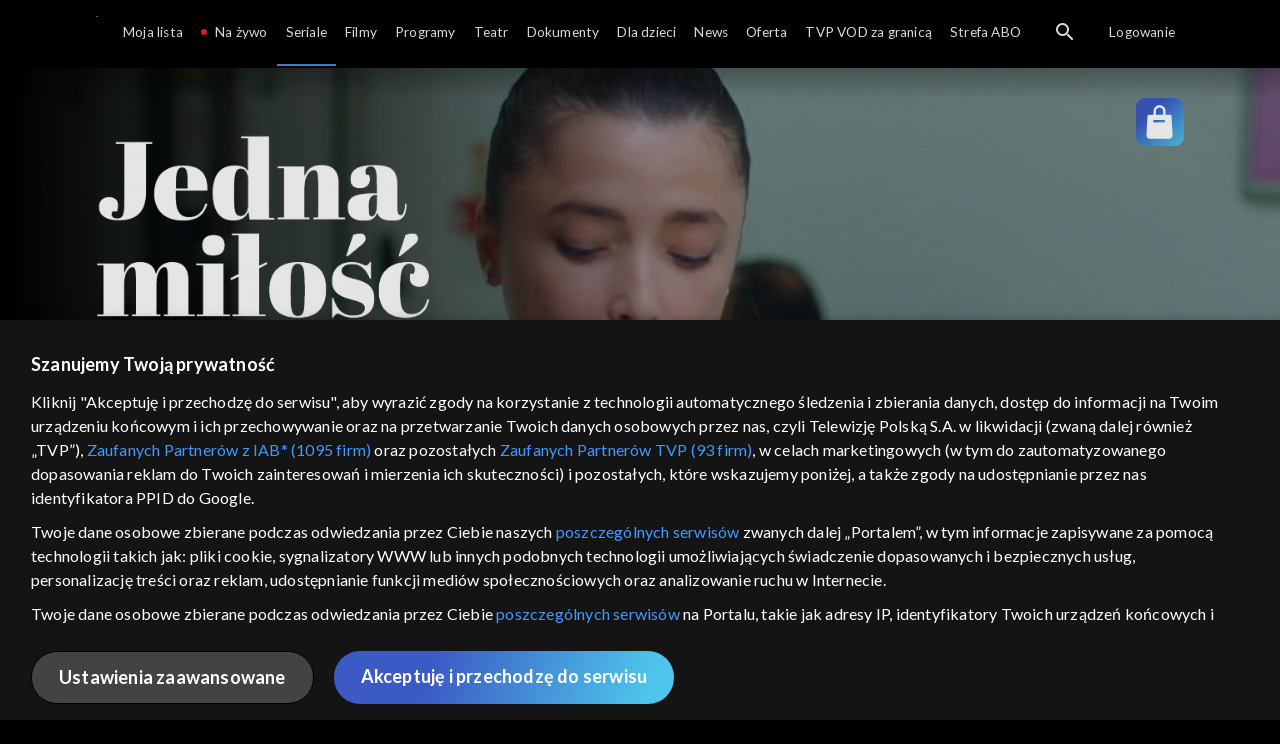

--- FILE ---
content_type: application/javascript
request_url: https://vod.tvp.pl/static/js/chunk-5019252805651c5c.js
body_size: 8552
content:
"use strict";(self["webpackChunkredgalaxy_portal_fo"]=self["webpackChunkredgalaxy_portal_fo"]||[]).push([[825],{34413:(e,n,t)=>{t.d(n,{Dn:()=>o,O$:()=>l,UZ:()=>a,d4:()=>s,d6:()=>c,mZ:()=>u,ue:()=>r,wv:()=>i});var r="LANGUAGE_SELECT",a="MORE",o="SEARCH",i="SEPARATOR",s="SUBSCRIBER_DROPDOWN",u="SUBSCRIBER_LOGOUT",c="SUBSCRIBER_PROMOTION",l="SUBSCRIBER_PROFILES"},59448:(e,n,t)=>{t.d(n,{C:()=>i});var r=t(50953),a=t(10810),o="epg-modal-store",i=(0,a.nY)(o,(function(){var e=(0,r.KR)(!1),n=(0,r.KR)({}),t=(0,r.KR)({});function a(a){var o=a.channel,i=a.program;n.value=(0,r.BA)(o),t.value=(0,r.BA)(i),e.value=!0}function o(){n.value={},t.value={},e.value=!1}return{isActive:e,channel:n,product:t,openModal:a,closeModal:o}}))},88288:(e,n,t)=>{t.d(n,{A:()=>r});const r={mounted:function(){this.$emit("async-ready",this)}}},65729:(e,n,t)=>{t.d(n,{A:()=>r});t(44114),t(72712),t(18111),t(18237),t(26099);const r={methods:{groupMenu:function(e,n){var t=this;return e.reduce((function(e,r){if(void 0!==r.isLogged){var a=t.subscriber.isLogged;if(!r.isLogged&&a||r.isLogged&&!a)return e}return r.type!==n||r.style?e[e.length-1].push(r):e.push([]),e}),[[]])}}}},23115:(e,n,t)=>{t.d(n,{A:()=>a});var r=t(69874);const a={data:function(){return{menu:this.$services.resolve(r.C0.sc)}},computed:{subscriberMenuRoutes:function(){return this.menu.data.subscriber}}}},68688:(e,n,t)=>{t.d(n,{TB:()=>a,gj:()=>r,rl:()=>i,zx:()=>o});var r="ADD",a="AVATARS",o="EDIT",i="LIST"},68373:(e,n,t)=>{t.d(n,{A:()=>s,n:()=>i});var r=t(41034),a=t(50953),o=t(68688),i={layout:o.rl,isEditing:!1,selected:void 0,previous:void 0};const s=(0,a.Kh)((0,r.A)({},i))},84690:(e,n,t)=>{t.r(n),t.d(n,{default:()=>w});t(2008),t(18111),t(22489),t(26099);var r=t(20641),a=t(50953),o=t(2705),i=t(69874),s=t(34413);function u(e,n,t,a,o,i){var s=(0,r.g2)("app-bottom-bar-button");return(0,r.uX)(),(0,r.Wv)(s,{record:o.record,"is-active":e.appIsSearchActive,onClick:i.open},null,8,["record","is-active","onClick"])}var c=t(41034),l=t(86592),p=(t(44114),t(62010),t(27495),t(25440),t(11392),t(90033)),d=t(75220),v=t(68982),b=["textContent"];const h={__name:"app-bottom-bar-button",props:{record:Object,isActive:{type:Boolean,default:!1},isNavigation:{type:Boolean,default:!1}},emits:[i.X2.CLICK],setup:function(e,n){var t=n.emit,o=e,s=t,u=(0,d.lq)(),c=(0,d.rd)(),l=(0,a.KR)(o.isNavigation?o.record.url.replace("${FO_URL}",""):null),h=function(){o.isNavigation?c.push(l.value):s(i.X2.CLICK)},f=(0,r.EW)((function(){if(o.isNavigation)return u.fullPath===l.value||"/"!==l.value&&u.fullPath.startsWith(l.value)}));return function(n,t){return(0,r.uX)(),(0,r.CE)("button",{class:(0,p.C4)(["bottom-bar-button",{"bottom-bar-button--active":e.isActive||f.value}]),onClick:h},[(0,r.Lk)("i",{class:(0,p.C4)(["bottom-bar-button__icon",e.record.icon])},null,2),(0,r.Lk)("span",{class:"bottom-bar-button__text",textContent:(0,p.v_)((0,a.R1)(v.Tl)(e.record.name))},null,8,b)],2)}}},f=h,_=f,m={components:{AppBottomBarButton:_},data:function(){return{record:{name:"COMMON_SEARCH",icon:"icon-search"}}},computed:(0,c.A)({},l.j),methods:{open:function(){this.$root.asyncSearch.open()}}};var C=t(66262);const g=(0,C.A)(m,[["render",u]]),A=g;var k=t(55940);const E={__name:"app-bottom-bar-more",setup:function(e){var n={name:"COMMON_MORE",icon:"icon-exp-menu"},t=function(){k.A.emit(i.X2.DRAWER,!l.j.appIsDrawerActive())};return function(e,o){return(0,r.uX)(),(0,r.Wv)(_,{record:n,"is-active":(0,a.R1)(l.j).appIsDrawerActive(),onClick:t},null,8,["is-active"])}}},L=E,y=L;var S={class:"bottom-bar"},O={class:"bottom-bar__list"};const R=Object.assign({name:"app-bottom-bar"},{__name:"index",emits:[i.X2.ASYNC_READY],setup:function(e,n){var t=n.emit,u=t,c=o.A.resolve(i.C0.sc),l=(0,r.EW)((function(){return c.data.mobile.filter((function(e){var n=e.isBottomBar;return n}))}));return(0,r.sV)((function(){u(i.X2.ASYNC_READY)})),function(e,n){return(0,r.uX)(),(0,r.CE)("div",S,[(0,r.Lk)("ul",O,[((0,r.uX)(!0),(0,r.CE)(r.FK,null,(0,r.pI)(l.value,(function(e,n){return(0,r.uX)(),(0,r.CE)("li",{key:n},[e.type===(0,a.R1)(s.Dn)?((0,r.uX)(),(0,r.Wv)(A,{key:0})):e.type===(0,a.R1)(s.UZ)?((0,r.uX)(),(0,r.Wv)(y,{key:1})):((0,r.uX)(),(0,r.Wv)(_,{key:2,record:e,"is-navigation":""},null,8,["record"]))])})),128))])])}}}),I=R,w=I},35943:(e,n,t)=>{t.d(n,{A:()=>m});var r=t(20641),a=t(90033),o=t(53751),i=["data-qa"],s=["placeholder","data-qa"];function u(e,n,t,u,c,l){return(0,r.uX)(),(0,r.CE)("div",{class:(0,a.C4)(["navbar__search",{"navbar__search--opened":l.isInputVisible,"navbar__search--mobile":t.isMobileSearch}])},[l.isInputVisible?(0,r.Q3)("",!0):((0,r.uX)(),(0,r.CE)("i",{key:0,class:"navbar__search-icon icon-search","data-qa":e.$getDataQa(t.dataQa),onClick:n[0]||(n[0]=function(){return l.open&&l.open.apply(l,arguments)})},null,8,i)),(0,r.bo)((0,r.Lk)("input",{ref:"input","onUpdate:modelValue":n[1]||(n[1]=function(e){return c.inputValue=e}),placeholder:e.$translate("COMMON_SEARCH_PLACEHOLDER"),type:"text",class:"navbar__search-input","data-qa":e.$getDataQa("navbar-search-input")},null,8,s),[[o.Jo,c.inputValue]])],2)}t(27495),t(5746);var c=t(20181),l=t.n(c),p=t(69874),d=t(59448),v=(0,d.C)(),b=300;const h={name:"app-navbar-search",props:{dataQa:[String,void 0],isMobileSearch:{type:Boolean,default:!1}},data:function(){return{debounce:l()(this.search,b),opened:!1,inputValue:void 0,searchComponent:void 0}},computed:{isInputVisible:function(){return this.opened||this.isMobileSearch}},watch:{inputValue:function(){this.debounce()},opened:function(){this.inputValue="",this.isInputVisible&&this.$refs.input.focus(),v.closeModal()},"$root.asyncSearch.isAsyncLoaded":{handler:function(e){var n=this;e&&(this.searchComponent=this.$root.asyncSearch,this.$EventBus.on(p.X2.CLOSE,(function(){n.opened=!1})))},immediate:!0}},mounted:function(){this.isMobileSearch&&this.$refs.input.focus()},beforeUnmount:function(){this.debounce&&this.debounce.cancel()},methods:{search:function(){this.$root.asyncSearch.search(this.inputValue)},open:function(){this.$root.asyncSearch.open(),this.opened=!0}}};var f=t(66262);const _=(0,f.A)(h,[["render",u]]),m=_},20030:(e,n,t)=>{t.r(n),t.d(n,{default:()=>nn});t(28706);var r=t(20641),a=t(90033);function o(e,n,t,o,i,s){var u=(0,r.g2)("router-link"),c=(0,r.g2)("app-navbar-menu-web"),l=(0,r.g2)("app-navbar-menu-mobile");return(0,r.uX)(),(0,r.CE)("div",{class:(0,a.C4)(["navbar",{"navbar--is-scrolled":s.isNavbarScrolled,"navbar--is-desktop":i.isDesktop}])},[(0,r.bF)(u,{to:{name:i.HOME},class:"navbar__logo","aria-label":"".concat(e.$translate("ARIA_LABEL_GO_TO")," ").concat(e.$translate("SEO_APPLICATION_NAME")),onClick:s.navigate},{default:(0,r.k6)((function(){return[((0,r.uX)(),(0,r.Wv)((0,r.$y)(s.tag),{textContent:(0,a.v_)(e.$translate("SEO_APPLICATION_NAME"))},null,8,["textContent"]))]})),_:1},8,["to","aria-label","onClick"]),i.isDesktop?((0,r.uX)(),(0,r.Wv)(c,{key:0})):((0,r.uX)(),(0,r.Wv)(l,{key:1,opened:i.opened,"onUpdate:opened":s.toggleDrawer},null,8,["opened","onUpdate:opened"]))],2)}var i=t(14048),s=t(30388),u=t(41034),c=(t(58940),t(88288)),l=t(86592),p=t(55940),d=t(69874),v=t(30978),b=t(68982),h=t(34457),f=t(66671),_=(t(62010),{class:"navbar__content"});function m(e,n,t,a,o,i){var s=(0,r.g2)("app-navbar-separator"),u=(0,r.g2)("app-navbar-search"),c=(0,r.g2)("app-navbar-logout"),l=(0,r.g2)("ui-subscriber-promotion"),p=(0,r.g2)("ui-subscriber-navbar"),d=(0,r.g2)("ui-language-select"),v=(0,r.g2)("app-navbar-dropdown"),b=(0,r.g2)("ui-link");return(0,r.uX)(),(0,r.CE)("div",_,[((0,r.uX)(!0),(0,r.CE)(r.FK,null,(0,r.pI)(e.groupMenu(o.menu.data.web,o.SEPARATOR),(function(n,t){return(0,r.uX)(),(0,r.CE)("ul",{key:t,class:"navbar__menu"},[((0,r.uX)(!0),(0,r.CE)(r.FK,null,(0,r.pI)(n,(function(n,t){return(0,r.uX)(),(0,r.CE)("li",{key:t},[n.type===o.SEPARATOR?((0,r.uX)(),(0,r.Wv)(s,{key:0,record:n},null,8,["record"])):n.type===o.SEARCH?((0,r.uX)(),(0,r.Wv)(u,{key:1,"data-qa":n.dataQa},null,8,["data-qa"])):n.type===o.SUBSCRIBER_LOGOUT?((0,r.uX)(),(0,r.Wv)(c,{key:2,record:n},null,8,["record"])):n.type===o.SUBSCRIBER_PROMOTION?((0,r.uX)(),(0,r.Wv)(l,{key:3})):n.type===o.SUBSCRIBER_DROPDOWN?((0,r.uX)(),(0,r.Wv)(p,{key:4,record:n},null,8,["record"])):n.type===o.LANGUAGE_SELECT?((0,r.uX)(),(0,r.Wv)(d,{key:5,"data-qa":n.dataQa},null,8,["data-qa"])):n.elements?((0,r.uX)(),(0,r.Wv)(v,{key:6,record:n},null,8,["record"])):((0,r.uX)(),(0,r.Wv)(b,{key:n.name,record:n,"section-name":e.$EventBus.SectionName.HEADER,class:"link navbar__router-link name"},null,8,["record","section-name"]))])})),128))])})),128))])}var C=t(65729),g=t(21472),A={class:"app-navbar-dropdown__headline"},k=["textContent"],E={class:"app-navbar-dropdown__wrapper"},L={class:"app-navbar-dropdown__content"};function y(e,n,t,o,i,s){var u=(0,r.g2)("ui-link");return(0,r.uX)(),(0,r.CE)("div",{class:(0,a.C4)(["app-navbar-dropdown",{active:s.isActive}])},[(0,r.Lk)("div",A,[(0,r.Lk)("i",{class:(0,a.C4)([t.record.icon,"link__icon"])},null,2),(0,r.Lk)("span",{textContent:(0,a.v_)(e.$translate(t.record.name))},null,8,k),n[0]||(n[0]=(0,r.Lk)("i",{class:"icon-down app-navbar-dropdown__icon"},null,-1))]),(0,r.Lk)("div",E,[(0,r.Lk)("div",L,[((0,r.uX)(!0),(0,r.CE)(r.FK,null,(0,r.pI)(t.record.elements,(function(n){return(0,r.uX)(),(0,r.Wv)(u,{key:n.name,record:n,"parent-name":t.record.name,"section-name":e.$EventBus.SectionName.HEADER,class:"app-navbar-dropdown__item"},null,8,["record","parent-name","section-name"])})),128))])])],2)}t(15086),t(18111),t(13579),t(26099);const S={name:"app-navbar-dropdown",components:{UiLink:g.A},props:{record:{type:Object,required:!0}},computed:{isActive:function(){var e=this;return this.record.elements.some((function(n){return(0,b._3)(n).path===e.$route.path}))}}};var O=t(66262);const R=(0,O.A)(S,[["render",y]]),I=R;function w(e,n,t,o,i,s){return(0,r.uX)(),(0,r.CE)("div",{class:"navbar__separator",style:(0,a.Tr)(t.record.style)},null,4)}const N={name:"app-navbar-separator",props:{record:{type:Object,required:!0}}},$=(0,O.A)(N,[["render",w]]),X=$;var U=t(87547),T=t(35943),B=["textContent"];function P(e,n,t,o,i,s){return(0,r.uX)(),(0,r.CE)("div",{class:"link navbar__router-link name",onClick:n[0]||(n[0]=function(){return s.logout&&s.logout.apply(s,arguments)})},[t.record.icon?((0,r.uX)(),(0,r.CE)("i",{key:0,class:(0,a.C4)([t.record.icon,"link__icon"])},null,2)):(0,r.Q3)("",!0),(0,r.Lk)("span",{class:"link__title",textContent:(0,a.v_)(e.$translate(t.record.name||"COMMON_SIGN_OUT"))},null,8,B)])}const x={name:"app-navbar-logout",props:{record:{type:Object,required:!0}},data:function(){return{subscriber:this.$services.resolve(d.C0.Vh)}},methods:{logout:function(){this.$emit(d.X2.CLOSE),this.subscriber.logout(),(0,b.pt)(this)}}},M=(0,O.A)(x,[["render",P]]),D=M;var W={key:0,class:"navbar__subscriber"},V={class:"navbar__subscriber-account"};function G(e,n,t,a,o,i){var s=(0,r.g2)("ui-profile-avatar"),u=(0,r.g2)("ui-subscriber-dropdown");return o.subscriber.isLogged?((0,r.uX)(),(0,r.CE)("div",W,[(0,r.Lk)("div",V,[(0,r.bF)(s,{profile:o.subscriber.profile,route:{name:o.SUBSCRIBER_ACCOUNT},"is-active":"","class-name":"navbar__subscriber-avatar--mini","data-qa":e.$getDataQa("navbar-avatar-icon"),onClick:i.navigate},null,8,["profile","route","data-qa","onClick"]),(0,r.bF)(u)])])):(0,r.Q3)("",!0)}t(44114);var q=t(24461),F={class:"navbar__subscriber-dropdown-wrapper"},j={class:"navbar__subscriber-dropdown"},H=["onClick"],Q=["textContent"],K=["data-qa"],Y=["textContent"],Z=["data-qa"],z=["textContent"];function J(e,n,t,o,i,s){var u=(0,r.g2)("ui-profile-avatar"),c=(0,r.g2)("ui-link");return(0,r.uX)(),(0,r.CE)("div",F,[(0,r.Lk)("div",j,[((0,r.uX)(!0),(0,r.CE)(r.FK,null,(0,r.pI)(i.profiles.collection.records,(function(e){return(0,r.uX)(),(0,r.CE)("div",{key:e.id,class:(0,a.C4)([{active:i.subscriber.activeProfileId===e.id},"navbar__subscriber-dropdown-item navbar__subscriber-dropdown-item--profile"]),onClick:function(n){return s.switchProfile(e,i.subscriber.id)}},[(0,r.bF)(u,{profile:e},null,8,["profile"]),(0,r.Lk)("span",{textContent:(0,a.v_)(e.name)},null,8,Q)],10,H)})),128)),(0,r.Lk)("span",{class:"navbar__subscriber-dropdown-item","data-qa":e.$getDataQa("navbar-manage-profiles"),onClick:n[0]||(n[0]=function(){return s.manage&&s.manage.apply(s,arguments)})},[n[2]||(n[2]=(0,r.Lk)("i",{class:"navbar__subscriber-dropdown-icon icon-avatars"},null,-1)),(0,r.Lk)("span",{textContent:(0,a.v_)(e.$translate("SUBSCRIBER_MANAGE_PROFILES"))},null,8,Y)],8,K),n[4]||(n[4]=(0,r.Lk)("span",{class:"navbar__subscriber-dropdown-separator"},null,-1)),((0,r.uX)(!0),(0,r.CE)(r.FK,null,(0,r.pI)(e.subscriberMenuRoutes,(function(e){return(0,r.uX)(),(0,r.Wv)(c,{key:e.url,record:e,class:"navbar__subscriber-dropdown-item navbar__subscriber-dropdown-item--text-transform"},null,8,["record"])})),128)),n[5]||(n[5]=(0,r.Lk)("span",{class:"navbar__subscriber-dropdown-separator"},null,-1)),(0,r.Lk)("span",{class:"navbar__subscriber-dropdown-item navbar__subscriber-dropdown-item--text-transform","data-qa":e.$getDataQa("navbar-logout-button"),onClick:n[1]||(n[1]=function(){return s.logout&&s.logout.apply(s,arguments)})},[n[3]||(n[3]=(0,r.Lk)("i",{class:"navbar__subscriber-dropdown-icon icon-logout"},null,-1)),(0,r.Lk)("span",{textContent:(0,a.v_)(e.$translate("COMMON_SIGN_OUT"))},null,8,z)],8,Z)])])}var ee=t(23115);const ne={name:"ui-subscriber-navbar-dropdown",components:{UiLink:g.A,UiProfileAvatar:q.A},mixins:[ee.A],data:function(){return{subscriber:this.$services.resolve(d.C0.Vh),profiles:this.$services.resolve(d.C0.jI)}},methods:{switchProfile:b.oC,manage:function(){this.$root.asyncProfileManager.show()},logout:function(){var e=this;return(0,s.A)((0,i.A)().mark((function n(){return(0,i.A)().wrap((function(n){while(1)switch(n.prev=n.next){case 0:return n.next=1,e.subscriber.logout();case 1:(0,b.pt)(e);case 2:case"end":return n.stop()}}),n)})))()}}},te=(0,O.A)(ne,[["render",J]]),re=te,ae={name:"ui-subscriber-navbar",components:{UiProfileAvatar:q.A,UiSubscriberDropdown:re},props:{record:Object},data:function(){return{subscriber:this.$services.resolve(d.C0.Vh),SUBSCRIBER_ACCOUNT:v.RP}},methods:{navigate:function(){var e=this.record,n=e.url,t=e.view;(0,b.u4)(n)?window.location.href=n:this.$route.name!==t&&this.$route.path!==(0,b.iS)(n)&&this.$router.push((0,b._3)(this.record))}}},oe=(0,O.A)(ae,[["render",G]]),ie=oe;t(52675),t(89463);var se={class:"navbar__promotion-info navbar__subscriber-dropdown-wrapper"},ue=["textContent"],ce=["textContent"],le=["innerHTML"];function pe(e,n,t,o,i,s){return s.isAvailable?((0,r.uX)(),(0,r.CE)("div",{key:0,class:"navbar__promotion-wrapper",onClick:n[0]||(n[0]=function(){return s.toggleClass&&s.toggleClass.apply(s,arguments)})},[n[1]||(n[1]=(0,r.Lk)("i",{class:"navbar__promotion-icon page-promotion__icon icon-present"},null,-1)),(0,r.Lk)("div",se,[(0,r.Lk)("div",{class:(0,a.C4)(["navbar__subscriber-dropdown",{"navbar__subscriber-dropdown--visible":i.displayPromotionInfo}])},[(0,r.Lk)("span",{class:"navbar__promotion-text",textContent:(0,a.v_)(s.title)},null,8,ue),(0,r.Lk)("span",{class:"navbar__promotion-name",textContent:(0,a.v_)(s.promotion.name)},null,8,ce),s.promotion.description?((0,r.uX)(),(0,r.CE)("span",{key:0,class:"navbar__promotion-text",innerHTML:s.promotion.description},null,8,le)):(0,r.Q3)("",!0)],2)])])):(0,r.Q3)("",!0)}const de={name:"ui-subscriber-promotion",data:function(){return{subscriber:this.$services.resolve(d.C0.Vh),promotions:this.$services.resolve(d.C0.D_),i18n:this.$services.resolve(d.C0.TH),displayPromotionInfo:!1}},computed:{isAvailable:function(){return this.subscriber.isLogged&&this.promotion},activeDiscountPromotion:function(){var e;return null===(e=this.subscriber.status)||void 0===e?void 0:e.activeDiscountPromotion},promotion:function(){return this.activeDiscountPromotion&&this.promotions.collection.first},title:function(){return this.promotion.till?"".concat(this.$translate("PROMOTION_ACTIVE_UNTIL")," ").concat((0,b.Yq)(this.promotion.till,"YYYY-MM-DD HH:mm:ss")):"".concat(this.$translate("PROMOTION_ACTIVE"))}},watch:{"i18n.language":{handler:function(){var e=this;return(0,s.A)((0,i.A)().mark((function n(){var t;return(0,i.A)().wrap((function(n){while(1)switch(n.prev=n.next){case 0:return e.$root.spinner.show(),n.next=1,null===(t=e.promotions.syncAndResetTranslations())||void 0===t?void 0:t.then((function(){return e.$root.spinner.hide()}))["catch"]((function(){return e.$root.spinner.hide()}));case 1:case"end":return n.stop()}}),n)})))()}}},methods:{toggleClass:function(){this.displayPromotionInfo=!this.displayPromotionInfo}}},ve=(0,O.A)(de,[["render",pe]]),be=ve;var he=t(34413);const fe={name:"app-navbar-menu-web",components:{AppNavbarDropdown:I,AppNavbarSeparator:X,AppNavbarSearch:T.A,AppNavbarLogout:D,UiSubscriberNavbar:ie,UiSubscriberPromotion:be,UiLink:g.A,UiLanguageSelect:U.A},mixins:[C.A],data:function(){return{subscriber:this.$services.resolve(d.C0.Vh),menu:this.$services.resolve(d.C0.sc),LANGUAGE_SELECT:he.ue,SEPARATOR:he.wv,SEARCH:he.Dn,SUBSCRIBER_DROPDOWN:he.d4,SUBSCRIBER_LOGOUT:he.mZ,SUBSCRIBER_PROMOTION:he.d6}}},_e=(0,O.A)(fe,[["render",m]]),me=_e;var Ce={class:"navbar__menu-container"};function ge(e,n,t,o,i,s){var u=(0,r.g2)("app-navbar-separator"),c=(0,r.g2)("app-navbar-search"),l=(0,r.g2)("app-navbar-logout"),p=(0,r.g2)("app-navbar-profiles"),d=(0,r.g2)("app-navbar-language"),v=(0,r.g2)("app-navbar-dropdown-mobile"),b=(0,r.g2)("ui-link");return(0,r.uX)(),(0,r.CE)("div",{class:(0,a.C4)([{opened:t.opened},"navbar__menu navbar__menu--mobile"])},[(0,r.Lk)("div",{class:"navbar__menu-overlay",onClick:n[0]||(n[0]=function(){return s.close&&s.close.apply(s,arguments)})}),(0,r.Lk)("div",Ce,[(0,r.Lk)("ul",null,[((0,r.uX)(!0),(0,r.CE)(r.FK,null,(0,r.pI)(s.records,(function(e,n){return(0,r.uX)(),(0,r.CE)("li",{key:n},[e.type===i.SEPARATOR?((0,r.uX)(),(0,r.Wv)(u,{key:0,record:e},null,8,["record"])):e.type===i.SEARCH?((0,r.uX)(),(0,r.Wv)(c,{key:1})):e.type===i.SUBSCRIBER_LOGOUT?((0,r.uX)(),(0,r.Wv)(l,{key:2,record:e,onClose:s.close},null,8,["record","onClose"])):e.type===i.SUBSCRIBER_PROFILES?((0,r.uX)(),(0,r.Wv)(p,{key:3,"is-menu-open":t.opened,onClose:s.close},null,8,["is-menu-open","onClose"])):e.type===i.LANGUAGE_SELECT?((0,r.uX)(),(0,r.Wv)(d,{key:4,onClose:s.close},null,8,["onClose"])):e.elements?((0,r.uX)(),(0,r.Wv)(v,{key:5,record:e,onClose:s.close},null,8,["record","onClose"])):((0,r.uX)(),(0,r.Wv)(b,{key:e.name,record:e,class:"link navbar__router-link name"},null,8,["record"]))])})),128))])])],2)}t(2008),t(22489);var Ae={key:0,class:"navbar__profiles"},ke=["textContent"],Ee={key:0,class:"navbar__profiles-icon icon-down s2x"},Le=["onClick"],ye=["textContent"],Se=["textContent"];function Oe(e,n,t,o,i,s){var u=(0,r.g2)("ui-profile-avatar");return i.subscriber.isLogged?((0,r.uX)(),(0,r.CE)("div",Ae,[(0,r.Lk)("div",{class:(0,a.C4)([{opened:i.opened},"navbar__profiles-container"])},[(0,r.Lk)("div",{class:"navbar__profiles-profile navbar__profiles-profile--active",onClick:n[0]||(n[0]=function(){return s.toggleOpened&&s.toggleOpened.apply(s,arguments)})},[(0,r.bF)(u,{profile:s.activeProfile,"is-active":"",class:"nav-avatar nav-avatar-letter"},null,8,["profile"]),(0,r.Lk)("span",{textContent:(0,a.v_)(s.subscriberName)},null,8,ke),s.inactiveProfiles.length?((0,r.uX)(),(0,r.CE)("i",Ee)):(0,r.Q3)("",!0)]),((0,r.uX)(!0),(0,r.CE)(r.FK,null,(0,r.pI)(s.inactiveProfiles,(function(e){return(0,r.uX)(),(0,r.CE)("div",{key:e.id,class:"navbar__profiles-profile",onClick:function(n){return s.switchProfile(e,i.subscriber.id)}},[(0,r.bF)(u,{profile:e,class:"nav-avatar nav-avatar-letter"},null,8,["profile"]),(0,r.Lk)("span",{textContent:(0,a.v_)(e.name)},null,8,ye)],8,Le)})),128))],2),(0,r.Lk)("div",{class:"link navbar__router-link name",onClick:n[1]||(n[1]=function(){return s.manage&&s.manage.apply(s,arguments)})},[n[2]||(n[2]=(0,r.Lk)("i",{class:"link__icon icon-avatars"},null,-1)),(0,r.Lk)("span",{class:"link__title",textContent:(0,a.v_)(e.$translate("SUBSCRIBER_MANAGE_PROFILES"))},null,8,Se)])])):(0,r.Q3)("",!0)}t(50113),t(20116);var Re=t(23132);const Ie={name:"app-navbar-profiles",components:{UiProfileAvatar:q.A},props:{isMenuOpen:{type:Boolean,default:!0}},data:function(){return{subscriber:this.$services.resolve(d.C0.Vh),profiles:this.$services.resolve(d.C0.jI),opened:!1}},computed:{activeProfile:function(){var e=this;if(this.subscriber.isLogged)return this.subscriber.profiles.find((function(n){return n.id===e.subscriber.activeProfileId}))},inactiveProfiles:function(){var e=this;return this.profiles.collection.records.filter((function(n){return n.id!==e.activeProfile.id}))},subscriberName:function(){if(this.subscriber.isLogged)return this.activeProfile&&this.activeProfile.name||this.subscriber.firstName}},watch:{isMenuOpen:function(){this.isMenuOpen||(this.opened=!1)}},methods:{switchProfile:Re.o,login:function(){if(this.$route.name!==v.tS)return this.$router.push({name:v.tS,query:{redirect:this.$route.fullPath}});this.$emit(d.X2.CLOSE)},manage:function(){this.$root.asyncProfileManager.show()},toggleOpened:function(){this.inactiveProfiles.length&&(this.opened=!this.opened)}}},we=(0,O.A)(Ie,[["render",Oe]]),Ne=we;var $e={class:"navbar__profiles"},Xe=["textContent"],Ue=["onClick"],Te=["textContent"];function Be(e,n,t,o,i,s){return(0,r.uX)(),(0,r.CE)("div",$e,[(0,r.Lk)("div",{class:(0,a.C4)([{opened:i.opened},"navbar__profiles-container navbar__profiles-container--language"])},[(0,r.Lk)("div",{class:"navbar__profiles-profile navbar__profiles-profile--language",onClick:n[0]||(n[0]=function(e){return i.opened=!i.opened})},[n[1]||(n[1]=(0,r.Lk)("i",{class:"link__icon icon-language"},null,-1)),(0,r.Lk)("span",{textContent:(0,a.v_)(e.$translate("LANGUAGE_".concat(i.i18n.language.toUpperCase())))},null,8,Xe),n[2]||(n[2]=(0,r.Lk)("i",{class:"navbar__profiles-icon icon-down s2x"},null,-1))]),((0,r.uX)(!0),(0,r.CE)(r.FK,null,(0,r.pI)(s.languages,(function(t){return(0,r.uX)(),(0,r.CE)("div",{key:t,class:"navbar__subscriber-dropdown-item navbar__subscriber-dropdown-item--language",onClick:function(e){return s.changeLanguage(t)}},[n[3]||(n[3]=(0,r.Lk)("i",{class:"link__icon visibility-hidden icon-language"},null,-1)),(0,r.Lk)("span",{textContent:(0,a.v_)(e.$translate("LANGUAGE_".concat(t.toUpperCase())))},null,8,Te)],8,Ue)})),128))],2)])}const Pe={name:"app-navbar-language",data:function(){return{subscriber:this.$services.resolve(d.C0.Vh),i18n:this.$services.resolve(d.C0.TH),opened:!1}},computed:{languages:function(){var e=this;return this.i18n.languages.filter((function(n){return n!==e.i18n.language}))}},methods:{changeLanguage:function(e){this.i18n.setLanguage(e),this.opened=!1,this.subscriber.isLogged&&this.subscriber.setLanguage(e.toUpperCase())}}},xe=(0,O.A)(Pe,[["render",Be]]),Me=xe;var De={class:"app-navbar-dropdown-mobile__container"},We=["textContent"],Ve={class:"app-navbar-dropdown-mobile__content"};function Ge(e,n,t,o,i,s){var u=(0,r.g2)("ui-link");return(0,r.uX)(),(0,r.CE)("div",{class:(0,a.C4)([{"app-navbar-dropdown-mobile--is-opened":i.isOpened},"app-navbar-dropdown-mobile"])},[(0,r.Lk)("div",De,[(0,r.Lk)("div",{class:"app-navbar-dropdown-mobile__headline",onClick:n[0]||(n[0]=function(e){return i.isOpened=!i.isOpened})},[(0,r.Lk)("i",{class:(0,a.C4)([t.record.icon,"link__icon"])},null,2),(0,r.Lk)("span",{textContent:(0,a.v_)(e.$translate(t.record.name))},null,8,We),n[1]||(n[1]=(0,r.Lk)("i",{class:"icon-down s2x app-navbar-dropdown-mobile__icon"},null,-1))]),(0,r.Lk)("div",Ve,[((0,r.uX)(!0),(0,r.CE)(r.FK,null,(0,r.pI)(t.record.elements,(function(e){return(0,r.uX)(),(0,r.Wv)(u,{key:e.name,record:e,class:"app-navbar-dropdown__item"},null,8,["record"])})),128))])])],2)}const qe={name:"app-navbar-dropdown-mobile",components:{UiLink:g.A},props:{record:{type:Object,required:!0}},data:function(){return{isOpened:!1}}},Fe=(0,O.A)(qe,[["render",Ge]]),je=Fe,He={name:"app-navbar-menu-mobile",components:{AppNavbarDropdownMobile:je,AppNavbarSeparator:X,AppNavbarSearch:T.A,AppNavbarLogout:D,AppNavbarProfiles:Ne,UiLink:g.A,AppNavbarLanguage:Me},props:{opened:{type:Boolean,default:!1}},data:function(){return{subscriber:this.$services.resolve(d.C0.Vh),menu:this.$services.resolve(d.C0.sc),LANGUAGE_SELECT:he.ue,SEPARATOR:he.wv,SEARCH:he.Dn,SUBSCRIBER_PROFILES:he.O$,SUBSCRIBER_LOGOUT:he.mZ}},computed:{records:function(){var e=this;return this.menu.data.mobile.filter((function(n){if(!n.isBottomBar){if(void 0!==n.isLogged){var t=e.subscriber.isLogged;return n.isLogged&&t||!n.isLogged&&!t}return n}}))}},watch:{$route:function(){this.close()}},beforeUnmount:function(){this.$EventBus.on(d.X2.RESIZE,this.close)},created:function(){this.$EventBus.on(d.X2.RESIZE,this.close)},methods:{close:function(){this.$emit("update:opened",!1)}}},Qe=(0,O.A)(He,[["render",ge]]),Ke=Qe;var Ye=h.oW.XL,Ze=80,ze="live";const Je={name:"app-navbar",components:{AppNavbarMenuWeb:me,AppNavbarMenuMobile:Ke,AppNavbarSearch:T.A,UiHamburgerMenu:f.A},mixins:[c.A],data:function(){return{HOME:v.yZ,opened:!1,minDesktopWidth:Ye,isDesktop:!1,isScrolled:!1,isSearchOpened:!1}},computed:(0,u.A)((0,u.A)({},l.j),{},{isInLiveView:function(){return this.$route.params.catalog===ze},tag:function(){return this.$route.meta&&this.$route.meta.customHeadline?"span":"h1"},isNavbarScrolled:function(){var e;return this.isScrolled||this.appIsSearchActive||this.opened||(null===(e=this.$route.meta)||void 0===e?void 0:e.isLiveEpg)}}),mounted:function(){var e=this;return(0,s.A)((0,i.A)().mark((function n(){var t;return(0,i.A)().wrap((function(n){while(1)switch(n.prev=n.next){case 0:return t=parseInt((0,b.ME)(e.$el,"--navbar-min-desktop-width"),10),isNaN(t)||(e.minDesktopWidth=t),n.next=1,e.$nextTick();case 1:p.A.on(d.X2.RESIZE,e.updateMenu),p.A.on(d.X2.LAZY_LOAD_SCROLL,e.updateIsScrolled),p.A.on(d.X2.DRAWER,e.toggleDrawer),e.updateMenu(),e.updateIsScrolled();case 2:case"end":return n.stop()}}),n)})))()},methods:{navigate:function(){this.$root.asyncSearch.close(),window.scrollTo(0,0)},updateMenu:function(){this.isDesktop=document.body.clientWidth+(0,b.nS)().width>=this.minDesktopWidth},getMinScrolledPosition:function(){var e,n,t=null===(e=document.querySelector("#banner"))||void 0===e?void 0:e.clientHeight,r=null===(n=document.querySelector("#detail-background-image"))||void 0===n?void 0:n.clientHeight;return t||r},updateIsScrolled:function(){var e=this.getMinScrolledPosition()||Ze;this.isScrolled=window.scrollY>e},toggleDrawer:function(e){this.opened=e,l.F.setIsDrawerActive(e)}}},en=(0,O.A)(Je,[["render",o]]),nn=en},24461:(e,n,t)=>{t.d(n,{A:()=>b});t(62010);var r=t(20641),a=t(90033),o=["title","textContent"];function i(e,n,t,i,s,u){return(0,r.uX)(),(0,r.CE)("div",{class:(0,a.C4)([[t.className,{"layout-profiles__profile-avatar--active":u.isActiveBorderVisible},{"layout-profiles__profile-avatar--editing":u.isEditing},{"layout-profiles__profile-avatar--adding":u.isAdding},{"layout-profiles__profile-avatar--editing-selected":u.isEditingSelected}],"layout-profiles__profile-avatar"]),title:t.profile.name,style:(0,a.Tr)([u.avatarStyle]),onClick:n[0]||(n[0]=function(){return u.edit&&u.edit.apply(u,arguments)}),textContent:(0,a.v_)(u.avatarLetter)},null,14,o)}var s=t(41034),u=(t(74423),t(30978)),c=t(68373),l=t(68688);const p={props:{profile:{type:Object,required:!0},className:String,isActive:{type:Boolean,default:!1}},data:function(){return{state:c.A}},computed:{avatarStyle:function(){var e;return this.avatarUrl?{"background-image":"url('".concat(this.avatarUrl,"')")}:null!==(e=this.profile)&&void 0!==e&&e.color?{"background-color":this.profile.color}:{}},avatarLetter:function(){var e;return this.avatarUrl?"":(null===(e=this.profile)||void 0===e||null===(e=e.name)||void 0===e?void 0:e.charAt(0).toLocaleUpperCase())||""},avatarUrl:function(){var e;return null===(e=this.profile)||void 0===e||null===(e=e.avatar)||void 0===e?void 0:e.url},isEditing:function(){return this.state.layout===l.gj?this.state.isEditing&&!this.avatarUrl&&!this.avatarLetter:this.state.isEditing&&this.state.layout===l.rl},isAdding:function(){return this.state.layout===l.gj&&!this.avatarUrl&&!this.avatarLetter},isEditingSelected:function(){return[l.gj,l.zx].includes(this.state.layout)&&(this.avatarUrl||this.avatarLetter)},isActiveBorderVisible:function(){var e;return this.isActive&&(null===(e=this.$router)||void 0===e||null===(e=e.currentRoute)||void 0===e?void 0:e.name)===u.yZ}},methods:{edit:function(){return this.state.layout===l.zx||this.state.layout===l.gj?Object.assign(this.state,{previous:this.state.layout,layout:l.TB}):this.state.isEditing?Object.assign(this.state,{layout:l.zx,selected:(0,s.A)({},this.profile)}):void this.$emit("click")}}};var d=t(66262);const v=(0,d.A)(p,[["render",i]]),b=v},21472:(e,n,t)=>{t.d(n,{A:()=>g});t(28706),t(62010);var r=t(20641),a=t(90033),o=t(53751),i=["href","aria-label"],s=["textContent"],u=["textContent"];function c(e,n,t,c,l,p){var d=(0,r.g2)("router-link");return p.isAbsoluteLink?((0,r.uX)(),(0,r.CE)("a",(0,r.v6)({key:0},p.commonProps,{href:t.record.url,"aria-label":"".concat(e.$translate("ARIA_LABEL_GO_TO")," ").concat(e.$translate(t.record.name)),onClick:n[0]||(n[0]=function(){return p.click&&p.click.apply(p,arguments)})}),[t.record.icon?((0,r.uX)(),(0,r.CE)("i",{key:0,class:(0,a.C4)([t.record.icon,"link__icon"])},null,2)):(0,r.Q3)("",!0),t.record.name?((0,r.uX)(),(0,r.CE)("span",{key:1,class:"link__title",textContent:(0,a.v_)(e.$translate(t.record.name))},null,8,s)):(0,r.Q3)("",!0)],16,i)):((0,r.uX)(),(0,r.Wv)(d,(0,r.v6)({key:1},p.commonProps,{to:p.route,"aria-label":"".concat(e.$translate("ARIA_LABEL_GO_TO")," ").concat(e.$translate(t.record.name)),rel:t.record.rel,onClick:(0,o.D$)(p.click,["prevent"])}),{default:(0,r.k6)((function(){return[t.record.icon?((0,r.uX)(),(0,r.CE)("i",{key:0,class:(0,a.C4)([t.record.icon,"link__icon"])},null,2)):(0,r.Q3)("",!0),t.record.name?((0,r.uX)(),(0,r.CE)("span",{key:1,class:"link__title",textContent:(0,a.v_)(e.$translate(t.record.name))},null,8,u)):(0,r.Q3)("",!0)]})),_:1},16,["to","aria-label","rel","onClick"]))}var l=t(23772),p=t(41034),d=(t(74423),t(21699),t(55940)),v=t(46465),b=t(30978),h=t(68982),f=t(69874);const _={name:"ui-link",props:{parentName:String,record:{type:Object,required:!0},sectionName:String},computed:{isAbsoluteLink:function(){return(0,h.u4)(this.record.url)},route:function(){try{if(this.record.url.includes(b.tS))return this.$route.name===b.tS?this.$route.fullPath:{name:b.tS,query:{redirect:this.$route.fullPath}}}catch(e){console.error(e)}return(0,h._3)(this.record)},commonProps:function(){var e=this.record,n=e.target,t=e.style,r=e.dataQa;return{target:n,style:t,"data-qa":this.$getDataQa(r)}}},methods:{click:function(){var e=this.$EventBus,n=e.EventName,t=e.EventType,r=e.EventValueDataType,a=e.StatsEventParamName;d.A.emit(d.A.EventType.ACTION,{type:d.A.EventType.CLICK,params:{event:f.X2.CLICK,eventCategory:v.INFO,eventAction:f.X2.MENU,eventLabel:this.$translate(this.record.name)}}),this.$EventBus.emit(t.ACTION,{type:t.NAVIGATION,params:(0,p.A)((0,p.A)((0,l.A)((0,l.A)((0,l.A)((0,l.A)((0,l.A)({},a.EVENT,f.X2.CLICK),a.EVENT_NAME,n.NAVIGATION),a.EVENT_CATEGORY,t.INFO),a.EVENT_ACTION,t.MENU),a.EVENT_LABEL,this.$translate(this.record.name)),this.sectionName&&(0,l.A)({},a.SECTION,{value:this.sectionName,type:r.SECTION_NAME})),this.parentName&&(0,l.A)({},a.SUB_SECTION,{value:this.parentName,type:r.CONVERT_TO_LOWERCASE}))})}}};var m=t(66262);const C=(0,m.A)(_,[["render",c]]),g=C}}]);

--- FILE ---
content_type: application/javascript
request_url: https://vod.tvp.pl/static/js/chunk-a8cfa963b667239c.js
body_size: 4123
content:
"use strict";(self["webpackChunkredgalaxy_portal_fo"]=self["webpackChunkredgalaxy_portal_fo"]||[]).push([[1],{89001:(e,t,n)=>{n.r(t),n.d(t,{default:()=>o});var r=n(63187),a=n(93406),i=n(92397);r.P.renderers=[a.D,a.H,a.a],r.P.modules=[i.A];const o=r.P},92397:(e,t,n)=>{n.d(t,{A:()=>O});var r=n(13530),a=n(68909),i=n(11985),o=n(63768),s=n(2587),E=n(87542),c=n(21946),l=n(1855),u=n(17312),d=n(19324);const g={NO_KEY_PROVIDED:503,FAILED_TO_GENERATE_MEDIA_KEYS:504,FAILED_TO_GENERATE_LICENSE_CHALLENGE:505,FAILED_TO_UPDATE_SESSION:506,FAILED_TO_LOAD_KEY:507,FAILED_TO_LOAD_CERTIFICATE:509,LICENSE_RESPONSE_REJECTED:511,FAILED_TO_LOAD_LICENSE_CHALLENGE:512,DEVICE_CERTIFICATE_REVOKED:513};function y(e,t){if(e.byteLength!==t.byteLength)return!1;const n=new Uint8Array(e),r=new Uint8Array(t);for(let a=0;a<n.length;a++)if(n[a]!==r[a])return!1;return!0}function D(e){if(!e)return;const t=window.atob(e.replace(/-/g,"+").replace(/_/g,"/"));return new Uint8Array(t.length).map(((e,n)=>t.charCodeAt(n)))}function _(e){var t;return null==(t=Object.entries(l.K).find((([t,n])=>e===n)))?void 0:t[0]}function m(e,t){for(let n=0;n<e.length;n++)if(e[n].keyId===t)return e[n];return null}function f(e){if(null===e)return[];let t=new DataView(e),n=!1,r=[],a=0;for(;!n;){let i,o,s,E,c,l=a;if(a>=t.buffer.byteLength){n=!0;break}(i=t.getUint32(a),o=a+i,a+=4,1886614376===t.getUint32(a))?(a+=4,s=t.getUint8(a),0===s||1===s?(a++,a+=3,E=A(new Uint8Array(e,a,16)),a+=16,E=E.toLowerCase(),0===s&&(c=A(new Uint8Array(e,Math.min(a+8,e.byteLength-16),16))),a+=4,r.push({id:E,data:t.buffer.slice(l,o),keyId:c}),a=o):a=o):a=o}return r}function A(e){let t=[],n=function(e){let t="";for(let n=0;n<e.length;++n){let r=e[n].toString(16);1==r.length&&(r="0"+r),t+=r}return t};return t.push(n(e.subarray(0,4))),t.push(n(e.subarray(4,6))),t.push(n(e.subarray(6,8))),t.push(n(e.subarray(8,10))),t.push(n(e.subarray(10,16))),t.join("-")}const I=Object.keys(l.K).map((e=>e.toLowerCase())),L={EXPIRED:"expired",RELEASED:"released"};async function h(e,t){var n;const o=e.getRendererElm(),A=e.options,h=A.get(c.n),S=d.l.get(E.P),R=e.getComponent(r.a);e.on(i.D,se),e.on(i.e,se),e.on(i.E,se),e.on(i.M,j);const C=e.mediaItem.getDrm(),T=A.get(c.D),N=A.get(c.p)||I,w=Object.keys(C),O=N.filter((e=>w.includes(e))),{persistentLicenseSessionId:v,useInitDataFromManifest:K,usePersistentLicense:b,widevineCertificateLifetime:M}=T;let P=null==localStorage?void 0:localStorage.getItem(v),k={},F=[];if(0===O.length)return x(g.NO_KEY_PROVIDED,a.P.DRM_NO_KEY_PROVIDED),Promise.resolve();const U=await W(O.slice());if(!U)return J(),Promise.resolve();const{keySystem:Y}=U,G=null==(n=Object.entries(l.K).find((([e,t])=>t===Y)))?void 0:n[0].toLowerCase(),V=o.mediaKeys||await U.createMediaKeys().catch(J);await o.setMediaKeys(V).catch(J),o.addEventListener("encrypted",$);let B=[],H=null;async function W(e){let n;for(;e.length&&!n;){const r=e.shift(),a=(0,l.c)(t,T[r],b);n=await(0,l.a)(l.K[r.toUpperCase()],a).catch((()=>{}))}return n}function x(t,n,r){M&&ie(),e.trigger(i.m,{code:t,message:n,type:"DRM_ERROR",renderer:"DASH",originalMessage:r})}function J(){x(g.FAILED_TO_GENERATE_MEDIA_KEYS,a.P.DRM_GENERATE_MEDIA_KEYS_FAILED)}function j(){var e;K&&(null==(e=R.getAllAdaptationSets())?void 0:e.map((({contentProtections:e})=>{const{cencPssh:t}=e.find((({drmSystem:e})=>e===Y))||{},{kid:n,value:r="cenc"}=e.find((({schemeIdUri:e})=>e===l.M))||{};return{initData:D(t),kid:n,initDataType:r}})).filter((({initData:e})=>e))).forEach((e=>$(e)))}function $(t){var n;if(!o.mediaKeys)return;const{initData:r,initDataType:a,kid:s}=t;S.info("DRM ON ENCRYPTED"),e.trigger(i.Z,t);const E=f(new Uint8Array(r).buffer),c=null==(n=l.D[Y])?void 0:n.toLowerCase().replace("urn:uuid:",""),u=E.find((({id:e})=>e===c)),d=(null==u?void 0:u.keyId)||s||c;if(q(r,d))return;let g=new p;g.keyId=d,h||(g.initData=r),B.push(g),b&&(k={mediaKeys:o.mediaKeys,initDataType:a,initData:r,keyId:d}),Q(o.mediaKeys,a,r,d)}function q(e,t){return h?!!m(B,t):B.some((t=>y(t.initData,e)))}function Q(e,t,n,r){const a=e.createSession(b?"persistent-license":"temporary");a.keyId=r,a.addEventListener("message",z),a.addEventListener("keystatuseschange",ee),S.info("DRM REQUEST GENERATING"),P?Z(a):X(a,t,n),F.push(a)}function X(e,t,n){e.generateRequest(t,n).then((()=>{b&&(null==localStorage||localStorage.setItem(v,e.sessionId))})).catch((()=>{x(g.FAILED_TO_GENERATE_LICENSE_CHALLENGE,a.P.DRM_GENERATE_LICENSE_CHALLENGE_FAILED)}))}function Z(e){e.load(P).then((e=>{e||te()})).catch((()=>{x(g.FAILED_TO_LOAD_LICENSE_CHALLENGE,a.P.DRM_LOAD_LICENSE_CHALLENGE_FAILED)}))}async function z(e){const t=e.target;let n=e.message,r=[];S.info("DRM REQUEST GENERATED");try{let e=new Uint16Array(n),t=String.fromCharCode.apply(null,e),a=new DOMParser,i=a.parseFromString(t,"application/xml");if(i.getElementsByTagName("Challenge")[0]){n=i.getElementsByTagName("Challenge")[0].childNodes[0].nodeValue,n&&(n=atob(n));const e=i.getElementsByTagName("name"),t=i.getElementsByTagName("value");for(let n=0;n<e.length;n++)r[e[n].childNodes[0].nodeValue]=t[n].childNodes[0].nodeValue}}catch{}S.info("DRM LOADING LICENSE");const a=C[G].multikeySrc||C[G].src,i=await ne(a,n,r);S.info("DRM LOADED LICENSE"),i&&oe(t,i)}function ee(e){b&&e.target.keyStatuses.forEach((t=>{[L.RELEASED,L.EXPIRED].includes(t)&&e.target.close().then((()=>te()))}))}function te(){const{initData:e,initDataType:t,keyId:n,mediaKeys:r}=k;null==localStorage||localStorage.removeItem(P),P=null,Q(r,t,e,n)}function ne(t,n,r){e.trigger(i._,t,_(U.keySystem));const o=2===n.byteLength,s=M&&o;if(s){const e=ae();if(e)return Promise.resolve(e)}const E=A.get(c.H)||{},{drm:l={}}=E,d=l.headers||{},y={...r,...d};return u.h.post(t,{cancelToken:new u.h.CancelToken((e=>H=e)),data:n,responseType:u.b,withCredentials:l.withCredentials,headers:y,params:l.params}).then((({data:n,metric:r,xhr:a})=>(e.trigger(i.$,{duration:r.duration,type:"LICENSE",statusCode:a.status,url:t,timestamp:Date.now()}),s&&re(n),n))).catch((({metric:n,xhr:r})=>{400===r.status&&o?x(g.DEVICE_CERTIFICATE_REVOKED,a.P.DEVICE_CERTIFICATE_REVOKED):x(g.FAILED_TO_LOAD_KEY,a.P.DRM_LOAD_LICENSE_KEY_FAILED),e.trigger(i.$,{duration:n.duration,type:"LICENSE",statusCode:r.status,url:t,timestamp:Date.now})}))}function re(e){try{const t={certificate:JSON.stringify(Array.from(e)),time:Date.now()};null==localStorage||localStorage.setItem(s.W,JSON.stringify(t))}catch{ie()}}function ae(){try{const e=JSON.parse(null==localStorage?void 0:localStorage.getItem(s.W)),t=JSON.parse(e.certificate),n=Date.now()-e.time;if(t&&n<M)return new Uint8Array(t);throw new Error}catch{ie()}}function ie(){null==localStorage||localStorage.removeItem(s.W)}function oe(t,n){t.update(n).then((()=>{e.trigger(i.a0),S.info("DRM UPDATED LICENSE")})).catch((e=>{let t=a.P.DRM_SESSION_UPDATE_FAILED,n=g.FAILED_TO_UPDATE_SESSION;"Rejected with system code (18)"===e.message&&(t=a.P.LICENSE_RESPONSE_REJECTED,n=g.LICENSE_RESPONSE_REJECTED),x(n,t,e)}))}function se(){B=[],F.forEach((e=>{e.close().catch((()=>{})),e.removeEventListener("message",z),e.removeEventListener("keystatuseschange",ee),e=null})),F=[],H&&H(),o.removeEventListener("encrypted",$)}return{destroy:se}}function p(){this.keyId=null,this.initData=null}const S={WEBKIT_KEY_MESSAGE:"webkitkeymessage",WEBKIT_NEED_KEY:"webkitneedkey"};function R(e){const t=e.options,n=e.getRendererElm();n.addEventListener(S.WEBKIT_NEED_KEY,y);const r=e.mediaItem.getDrm().fairplay,o=r&&r.src,s=r&&r.cert;let E,d;function y(t){let r=t.initData;const o=N(r);I().then((a=>{d=new Uint8Array(a),r=w(r,o,d),n.webkitKeys||n.webkitSetMediaKeys(new WebKitMediaKeys(l.K.FAIRPLAY)),E=n.webkitKeys.createSession("video/mp4",r),E.contentId=o,e.trigger(i.Z,t),E.addEventListener(S.WEBKIT_KEY_MESSAGE,D)})).catch((()=>{e.trigger(i.m,{code:g.FAILED_TO_LOAD_CERTIFICATE,type:"DRM_ERROR",renderer:"HLS",message:a.P.DRM_LOAD_CERTIFICATE_FAILED})}))}function D(t){e.trigger(i._,o,_(l.K.FAIRPLAY)),m(o,t.message)}function m(e,n){var r;const a=t.get(c.H)||{},{headers:i,params:o}=a.drm||{},s={"Content-Type":t.get(c.F),...i};u.h.post(e,{data:n,responseType:u.b,withCredentials:null==(r=null==a?void 0:a.drm)?void 0:r.withCredentials,headers:s,params:o}).then((e=>f(e))).catch((e=>A(e)))}function f({data:t,metric:n,xhr:r}){e.trigger(i.$,{duration:n.duration,type:"LICENSE",statusCode:r.status,url:o,timestamp:Date.now()}),E.update(new Uint8Array(t)),e.trigger(i.a0)}function A({metric:t,xhr:n}){e.trigger(i.m,{code:g.FAILED_TO_LOAD_KEY,renderer:"HLS",type:"DRM_ERROR",message:a.P.DRM_LOAD_LICENSE_KEY_FAILED}),e.trigger(i.$,{duration:t.duration,type:"LICENSE",statusCode:n.status,url,timestamp:Date.now()})}function I(){return d?Promise.resolve(d):u.h.getBinary(s).then((({data:e})=>e))}function L(){var e;null==n||n.removeEventListener(S.WEBKIT_NEED_KEY,y),null==(e=null==E?void 0:E.removeEventListener)||e.call(E,S.WEBKIT_KEY_MESSAGE,D)}e.on(i.D,L),e.on(i.e,L),e.on(i.E,L)}function C(e){let t=new Uint16Array(e.buffer);return String.fromCharCode.apply(null,t)}function T(e){const t=new ArrayBuffer(2*e.length),n=new Uint16Array(t);for(let r=0,a=e.length;r<a;r++)n[r]=e.charCodeAt(r);return n}function N(e){const t=C(e),n=document.createElement("a");return n.href=t,n.hostname}function w(e,t,n){"string"==typeof t&&(t=T(t));let r=0;const a=new ArrayBuffer(e.byteLength+4+t.byteLength+4+n.byteLength),i=new DataView(a);new Uint8Array(a,r,e.byteLength).set(e),r+=e.byteLength,i.setUint32(r,t.byteLength,!0),r+=4;const o=new Uint16Array(a,r,t.length);return o.set(t),r+=o.byteLength,i.setUint32(r,n.byteLength,!0),r+=4,new Uint8Array(a,r,n.byteLength).set(n),new Uint8Array(a,0,a.byteLength)}function O(e){e.on(i.R,(()=>{const{beforePlayTaskQueue:t,mediaItem:n}=e;n.getDrm()&&t.push((()=>new Promise((async t=>{const n=e.getComponent(r.a),s=null==n?void 0:n.getAllAdaptationSets().filter((({contentType:e,type:t})=>e&&[o.M.AUDIO,o.M.VIDEO].includes(t))).map((({contentType:e,type:t})=>({contentType:e,type:t}))),E=v(e.getRendererElm(),s);try{await E(e,s)}catch(c){e.trigger(i.m,{code:g.FAILED_TO_GENERATE_MEDIA_KEYS,message:a.P.DRM_GENERATE_MEDIA_KEYS_FAILED,type:"DRM_ERROR",renderer:"DASH",originalMessage:null==c?void 0:c.message})}t()}))))}))}function v(e,t){return void 0===t?R:void 0!==e.onencrypted&&void 0!==e.mediaKeys&&void 0!==navigator.requestMediaKeySystemAccess&&"function"==typeof navigator.requestMediaKeySystemAccess?h:void 0}O.enabled=!0,O.moduleId="drm"}}]);